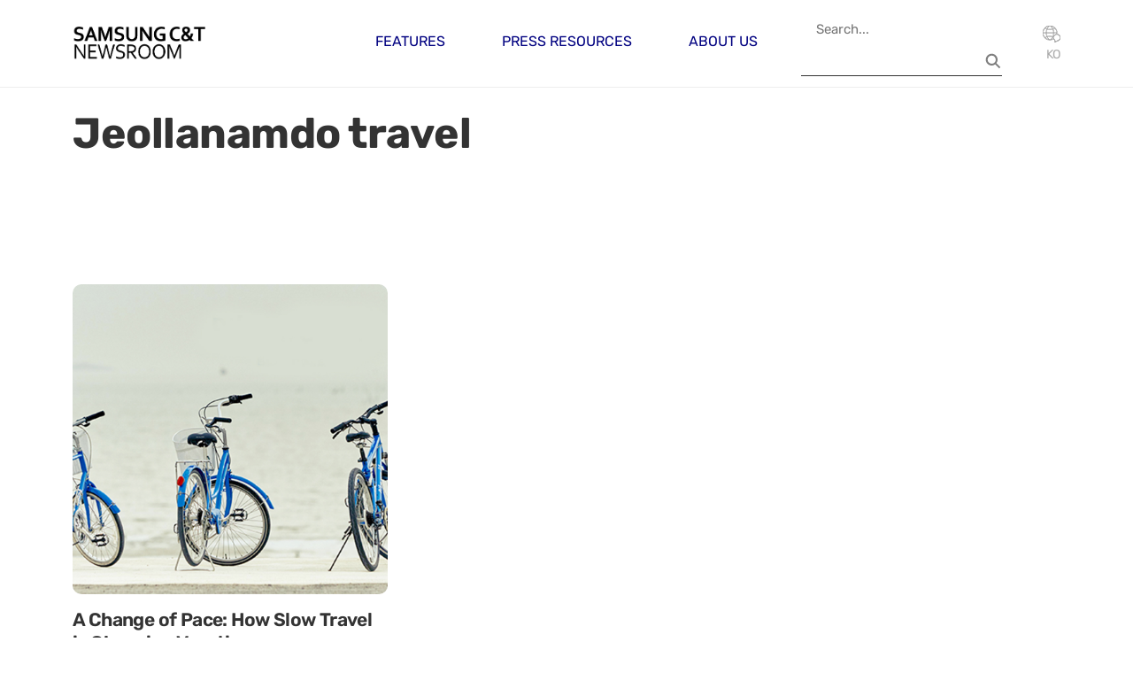

--- FILE ---
content_type: text/html; charset=UTF-8
request_url: https://news.samsungcnt.com/en/tag/jeollanamdo-travel/
body_size: 8406
content:
<!DOCTYPE html>
<html lang="en-US">

    <head>
        <meta charset="UTF-8">
        <meta name="viewport" content="width=device-width, initial-scale=1">
        <link rel="profile" href="http://gmpg.org/xfn/11">
        <link rel="icon" href="https://news.samsungcnt.com/en/wp-content/themes/samsungcnt-newsroom/resources/images/favicon.ico">
        <link rel="stylesheet" href="https://news.samsungcnt.com/en/wp-content/themes/samsungcnt-newsroom/public/index.css?v=1769306971">
        <meta name='robots' content='index, follow, max-image-preview:large, max-snippet:-1, max-video-preview:-1' />
	<style>img:is([sizes="auto" i], [sizes^="auto," i]) { contain-intrinsic-size: 3000px 1500px }</style>
	
	<!-- This site is optimized with the Yoast SEO plugin v25.4 - https://yoast.com/wordpress/plugins/seo/ -->
	<title>Jeollanamdo travel Archives - Samsung C&amp;T Newsroom</title>
	<link rel="canonical" href="https://news.samsungcnt.com/en/tag/jeollanamdo-travel/" />
	<meta property="og:locale" content="en_US" />
	<meta property="og:type" content="article" />
	<meta property="og:title" content="Jeollanamdo travel Archives - Samsung C&amp;T Newsroom" />
	<meta property="og:url" content="https://news.samsungcnt.com/en/tag/jeollanamdo-travel/" />
	<meta property="og:site_name" content="Samsung C&amp;T Newsroom" />
	<meta property="og:image" content="https://news.samsungcnt.com/upload/2.0/wp-content/uploads/sites/3/2025/07/og.png" />
	<meta property="og:image:width" content="600" />
	<meta property="og:image:height" content="315" />
	<meta property="og:image:type" content="image/png" />
	<meta name="twitter:card" content="summary_large_image" />
	<script type="application/ld+json" class="yoast-schema-graph">{"@context":"https://schema.org","@graph":[{"@type":"CollectionPage","@id":"https://news.samsungcnt.com/en/tag/jeollanamdo-travel/","url":"https://news.samsungcnt.com/en/tag/jeollanamdo-travel/","name":"Jeollanamdo travel Archives - Samsung C&amp;T Newsroom","isPartOf":{"@id":"https://news.samsungcnt.com/en/#website"},"primaryImageOfPage":{"@id":"https://news.samsungcnt.com/en/tag/jeollanamdo-travel/#primaryimage"},"image":{"@id":"https://news.samsungcnt.com/en/tag/jeollanamdo-travel/#primaryimage"},"thumbnailUrl":"https://news.samsungcnt.com/upload/2.0/wp-content/uploads/sites/3/2018/07/1200x959thumb294x235대체-8.jpg","breadcrumb":{"@id":"https://news.samsungcnt.com/en/tag/jeollanamdo-travel/#breadcrumb"},"inLanguage":"en-US"},{"@type":"ImageObject","inLanguage":"en-US","@id":"https://news.samsungcnt.com/en/tag/jeollanamdo-travel/#primaryimage","url":"https://news.samsungcnt.com/upload/2.0/wp-content/uploads/sites/3/2018/07/1200x959thumb294x235대체-8.jpg","contentUrl":"https://news.samsungcnt.com/upload/2.0/wp-content/uploads/sites/3/2018/07/1200x959thumb294x235대체-8.jpg","width":1200,"height":959},{"@type":"BreadcrumbList","@id":"https://news.samsungcnt.com/en/tag/jeollanamdo-travel/#breadcrumb","itemListElement":[{"@type":"ListItem","position":1,"name":"Home","item":"https://news.samsungcnt.com/en/"},{"@type":"ListItem","position":2,"name":"Jeollanamdo travel"}]},{"@type":"WebSite","@id":"https://news.samsungcnt.com/en/#website","url":"https://news.samsungcnt.com/en/","name":"Samsung C&amp;T Newsroom","description":"","publisher":{"@id":"https://news.samsungcnt.com/en/#organization"},"potentialAction":[{"@type":"SearchAction","target":{"@type":"EntryPoint","urlTemplate":"https://news.samsungcnt.com/en/?s={search_term_string}"},"query-input":{"@type":"PropertyValueSpecification","valueRequired":true,"valueName":"search_term_string"}}],"inLanguage":"en-US"},{"@type":"Organization","@id":"https://news.samsungcnt.com/en/#organization","name":"Samsung C&amp;T Newsroom","url":"https://news.samsungcnt.com/en/","logo":{"@type":"ImageObject","inLanguage":"en-US","@id":"https://news.samsungcnt.com/en/#/schema/logo/image/","url":"https://news.samsungcnt.com/upload/2.0/wp-content/uploads/sites/3/2022/07/samsuncnt-logo-title_1.png","contentUrl":"https://news.samsungcnt.com/upload/2.0/wp-content/uploads/sites/3/2022/07/samsuncnt-logo-title_1.png","width":377,"height":118,"caption":"Samsung C&amp;T Newsroom"},"image":{"@id":"https://news.samsungcnt.com/en/#/schema/logo/image/"}}]}</script>
	<!-- / Yoast SEO plugin. -->


<link rel="alternate" type="application/rss+xml" title="Samsung C&amp;T Newsroom &raquo; Jeollanamdo travel Tag Feed" href="https://news.samsungcnt.com/en/tag/jeollanamdo-travel/feed/" />
<script type="text/javascript">
/* <![CDATA[ */
window._wpemojiSettings = {"baseUrl":"https:\/\/s.w.org\/images\/core\/emoji\/16.0.1\/72x72\/","ext":".png","svgUrl":"https:\/\/s.w.org\/images\/core\/emoji\/16.0.1\/svg\/","svgExt":".svg","source":{"concatemoji":"https:\/\/news.samsungcnt.com\/en\/wp-includes\/js\/wp-emoji-release.min.js?ver=6.8.2"}};
/*! This file is auto-generated */
!function(s,n){var o,i,e;function c(e){try{var t={supportTests:e,timestamp:(new Date).valueOf()};sessionStorage.setItem(o,JSON.stringify(t))}catch(e){}}function p(e,t,n){e.clearRect(0,0,e.canvas.width,e.canvas.height),e.fillText(t,0,0);var t=new Uint32Array(e.getImageData(0,0,e.canvas.width,e.canvas.height).data),a=(e.clearRect(0,0,e.canvas.width,e.canvas.height),e.fillText(n,0,0),new Uint32Array(e.getImageData(0,0,e.canvas.width,e.canvas.height).data));return t.every(function(e,t){return e===a[t]})}function u(e,t){e.clearRect(0,0,e.canvas.width,e.canvas.height),e.fillText(t,0,0);for(var n=e.getImageData(16,16,1,1),a=0;a<n.data.length;a++)if(0!==n.data[a])return!1;return!0}function f(e,t,n,a){switch(t){case"flag":return n(e,"\ud83c\udff3\ufe0f\u200d\u26a7\ufe0f","\ud83c\udff3\ufe0f\u200b\u26a7\ufe0f")?!1:!n(e,"\ud83c\udde8\ud83c\uddf6","\ud83c\udde8\u200b\ud83c\uddf6")&&!n(e,"\ud83c\udff4\udb40\udc67\udb40\udc62\udb40\udc65\udb40\udc6e\udb40\udc67\udb40\udc7f","\ud83c\udff4\u200b\udb40\udc67\u200b\udb40\udc62\u200b\udb40\udc65\u200b\udb40\udc6e\u200b\udb40\udc67\u200b\udb40\udc7f");case"emoji":return!a(e,"\ud83e\udedf")}return!1}function g(e,t,n,a){var r="undefined"!=typeof WorkerGlobalScope&&self instanceof WorkerGlobalScope?new OffscreenCanvas(300,150):s.createElement("canvas"),o=r.getContext("2d",{willReadFrequently:!0}),i=(o.textBaseline="top",o.font="600 32px Arial",{});return e.forEach(function(e){i[e]=t(o,e,n,a)}),i}function t(e){var t=s.createElement("script");t.src=e,t.defer=!0,s.head.appendChild(t)}"undefined"!=typeof Promise&&(o="wpEmojiSettingsSupports",i=["flag","emoji"],n.supports={everything:!0,everythingExceptFlag:!0},e=new Promise(function(e){s.addEventListener("DOMContentLoaded",e,{once:!0})}),new Promise(function(t){var n=function(){try{var e=JSON.parse(sessionStorage.getItem(o));if("object"==typeof e&&"number"==typeof e.timestamp&&(new Date).valueOf()<e.timestamp+604800&&"object"==typeof e.supportTests)return e.supportTests}catch(e){}return null}();if(!n){if("undefined"!=typeof Worker&&"undefined"!=typeof OffscreenCanvas&&"undefined"!=typeof URL&&URL.createObjectURL&&"undefined"!=typeof Blob)try{var e="postMessage("+g.toString()+"("+[JSON.stringify(i),f.toString(),p.toString(),u.toString()].join(",")+"));",a=new Blob([e],{type:"text/javascript"}),r=new Worker(URL.createObjectURL(a),{name:"wpTestEmojiSupports"});return void(r.onmessage=function(e){c(n=e.data),r.terminate(),t(n)})}catch(e){}c(n=g(i,f,p,u))}t(n)}).then(function(e){for(var t in e)n.supports[t]=e[t],n.supports.everything=n.supports.everything&&n.supports[t],"flag"!==t&&(n.supports.everythingExceptFlag=n.supports.everythingExceptFlag&&n.supports[t]);n.supports.everythingExceptFlag=n.supports.everythingExceptFlag&&!n.supports.flag,n.DOMReady=!1,n.readyCallback=function(){n.DOMReady=!0}}).then(function(){return e}).then(function(){var e;n.supports.everything||(n.readyCallback(),(e=n.source||{}).concatemoji?t(e.concatemoji):e.wpemoji&&e.twemoji&&(t(e.twemoji),t(e.wpemoji)))}))}((window,document),window._wpemojiSettings);
/* ]]> */
</script>
<style id='wp-emoji-styles-inline-css' type='text/css'>

	img.wp-smiley, img.emoji {
		display: inline !important;
		border: none !important;
		box-shadow: none !important;
		height: 1em !important;
		width: 1em !important;
		margin: 0 0.07em !important;
		vertical-align: -0.1em !important;
		background: none !important;
		padding: 0 !important;
	}
</style>
<style id='classic-theme-styles-inline-css' type='text/css'>
/*! This file is auto-generated */
.wp-block-button__link{color:#fff;background-color:#32373c;border-radius:9999px;box-shadow:none;text-decoration:none;padding:calc(.667em + 2px) calc(1.333em + 2px);font-size:1.125em}.wp-block-file__button{background:#32373c;color:#fff;text-decoration:none}
</style>
<style id='cb-carousel-style-inline-css' type='text/css'>
.wp-block-cb-carousel .slick-slide{overflow:hidden;padding-left:7.5px;padding-right:7.5px}.wp-block-cb-carousel .slick-dots li button:not(:hover):not(:active),.wp-block-cb-carousel .slick-next:not(:hover):not(:active),.wp-block-cb-carousel .slick-prev:not(:hover):not(:active){background-color:transparent}.wp-block-cb-carousel .slick-next:before,.wp-block-cb-carousel .slick-prev:before{color:#000}.wp-block-cb-carousel.alignfull .slick-next,.wp-block-cb-carousel.alignfull .slick-prev{z-index:1}.wp-block-cb-carousel.alignfull .slick-prev{left:25px}.wp-block-cb-carousel.alignfull .slick-next{right:25px}.wp-block-cb-carousel .wp-block-cover,.wp-block-cb-carousel .wp-block-image{margin-bottom:0}.wp-block-cb-carousel .wp-block-cover.aligncenter,.wp-block-cb-carousel .wp-block-image.aligncenter{margin-left:auto!important;margin-right:auto!important}.is-layout-flex .wp-block-cb-carousel{width:100%}

</style>
<style id='cb-carousel-v2-style-inline-css' type='text/css'>
.wp-block-cb-carousel-v2{position:relative}.wp-block-cb-carousel-v2[data-cb-pagination=true] .swiper-horizontal{margin-bottom:calc(var(--wp--custom--carousel-block--pagination-bullet-size, 8px)*4)}.wp-block-cb-carousel-v2 .cb-button-next,.wp-block-cb-carousel-v2 .cb-button-prev{color:var(--wp--custom--carousel-block--navigation-color,#000);height:var(--wp--custom--carousel-block--navigation-size,22px);margin-top:calc(0px - var(--wp--custom--carousel-block--navigation-size, 22px)/2);width:calc(var(--wp--custom--carousel-block--navigation-size, 22px)/44*27)}.wp-block-cb-carousel-v2 .cb-button-next:after,.wp-block-cb-carousel-v2 .cb-button-prev:after{font-size:var(--wp--custom--carousel-block--navigation-size,22px)}.wp-block-cb-carousel-v2 .cb-button-prev,.wp-block-cb-carousel-v2.cb-rtl .cb-button-next{left:calc(var(--wp--custom--carousel-block--navigation-size, 22px)*-1/44*27 - var(--wp--custom--carousel-block--navigation-sides-offset, 10px));right:auto}.wp-block-cb-carousel-v2 .cb-button-next,.wp-block-cb-carousel-v2.cb-rtl .cb-button-prev{left:auto;right:calc(var(--wp--custom--carousel-block--navigation-size, 22px)*-1/44*27 - var(--wp--custom--carousel-block--navigation-sides-offset, 10px))}.wp-block-cb-carousel-v2.cb-rtl .cb-button-next,.wp-block-cb-carousel-v2.cb-rtl .cb-button-prev{transform:scaleX(-1)}.wp-block-cb-carousel-v2 .cb-pagination.swiper-pagination-horizontal{bottom:calc(var(--wp--custom--carousel-block--pagination-bullet-size, 8px)*-2.5);display:flex;justify-content:center;top:var(--wp--custom--carousel-block--pagination-top,auto)}.wp-block-cb-carousel-v2 .cb-pagination .cb-pagination-bullet{background:var(--wp--custom--carousel-block--pagination-bullet-color,#999);height:var(--wp--custom--carousel-block--pagination-bullet-size,8px);opacity:var(--wp--custom--carousel-block--pagination-bullet-opacity,.5);width:var(--wp--custom--carousel-block--pagination-bullet-size,8px)}.wp-block-cb-carousel-v2 .cb-pagination .cb-pagination-bullet.swiper-pagination-bullet-active{background:var(--wp--custom--carousel-block--pagination-bullet-active-color,#000);opacity:var(--wp--custom--carousel-block--pagination-bullet-active-opacity,1)}.wp-block-cb-carousel-v2.alignfull .cb-button-next,.wp-block-cb-carousel-v2.alignfull .cb-button-prev{color:var(--wp--custom--carousel-block--navigation-alignfull-color,#000)}.wp-block-cb-carousel-v2.alignfull .cb-button-prev,.wp-block-cb-carousel-v2.alignfull.cb-rtl .cb-button-next{left:var(--wp--custom--carousel-block--navigation-sides-offset,10px);right:auto}.wp-block-cb-carousel-v2.alignfull .cb-button-next,.wp-block-cb-carousel-v2.alignfull.cb-rtl .cb-button-prev{left:auto;right:var(--wp--custom--carousel-block--navigation-sides-offset,10px)}.wp-block-cb-carousel-v2 .wp-block-image{margin-bottom:var(--wp--custom--carousel-block--image-margin-bottom,0);margin-top:var(--wp--custom--carousel-block--image-margin-top,0)}.wp-block-cb-carousel-v2 .wp-block-cover{margin-bottom:var(--wp--custom--carousel-block--cover-margin-bottom,0);margin-top:var(--wp--custom--carousel-block--cover-margin-top,0)}.wp-block-cb-carousel-v2 .wp-block-cover.aligncenter,.wp-block-cb-carousel-v2 .wp-block-image.aligncenter{margin-left:auto!important;margin-right:auto!important}

</style>
<style id='global-styles-inline-css' type='text/css'>
:root{--wp--preset--aspect-ratio--square: 1;--wp--preset--aspect-ratio--4-3: 4/3;--wp--preset--aspect-ratio--3-4: 3/4;--wp--preset--aspect-ratio--3-2: 3/2;--wp--preset--aspect-ratio--2-3: 2/3;--wp--preset--aspect-ratio--16-9: 16/9;--wp--preset--aspect-ratio--9-16: 9/16;--wp--preset--color--black: #000000;--wp--preset--color--cyan-bluish-gray: #abb8c3;--wp--preset--color--white: #ffffff;--wp--preset--color--pale-pink: #f78da7;--wp--preset--color--vivid-red: #cf2e2e;--wp--preset--color--luminous-vivid-orange: #ff6900;--wp--preset--color--luminous-vivid-amber: #fcb900;--wp--preset--color--light-green-cyan: #7bdcb5;--wp--preset--color--vivid-green-cyan: #00d084;--wp--preset--color--pale-cyan-blue: #8ed1fc;--wp--preset--color--vivid-cyan-blue: #0693e3;--wp--preset--color--vivid-purple: #9b51e0;--wp--preset--gradient--vivid-cyan-blue-to-vivid-purple: linear-gradient(135deg,rgba(6,147,227,1) 0%,rgb(155,81,224) 100%);--wp--preset--gradient--light-green-cyan-to-vivid-green-cyan: linear-gradient(135deg,rgb(122,220,180) 0%,rgb(0,208,130) 100%);--wp--preset--gradient--luminous-vivid-amber-to-luminous-vivid-orange: linear-gradient(135deg,rgba(252,185,0,1) 0%,rgba(255,105,0,1) 100%);--wp--preset--gradient--luminous-vivid-orange-to-vivid-red: linear-gradient(135deg,rgba(255,105,0,1) 0%,rgb(207,46,46) 100%);--wp--preset--gradient--very-light-gray-to-cyan-bluish-gray: linear-gradient(135deg,rgb(238,238,238) 0%,rgb(169,184,195) 100%);--wp--preset--gradient--cool-to-warm-spectrum: linear-gradient(135deg,rgb(74,234,220) 0%,rgb(151,120,209) 20%,rgb(207,42,186) 40%,rgb(238,44,130) 60%,rgb(251,105,98) 80%,rgb(254,248,76) 100%);--wp--preset--gradient--blush-light-purple: linear-gradient(135deg,rgb(255,206,236) 0%,rgb(152,150,240) 100%);--wp--preset--gradient--blush-bordeaux: linear-gradient(135deg,rgb(254,205,165) 0%,rgb(254,45,45) 50%,rgb(107,0,62) 100%);--wp--preset--gradient--luminous-dusk: linear-gradient(135deg,rgb(255,203,112) 0%,rgb(199,81,192) 50%,rgb(65,88,208) 100%);--wp--preset--gradient--pale-ocean: linear-gradient(135deg,rgb(255,245,203) 0%,rgb(182,227,212) 50%,rgb(51,167,181) 100%);--wp--preset--gradient--electric-grass: linear-gradient(135deg,rgb(202,248,128) 0%,rgb(113,206,126) 100%);--wp--preset--gradient--midnight: linear-gradient(135deg,rgb(2,3,129) 0%,rgb(40,116,252) 100%);--wp--preset--font-size--small: 13px;--wp--preset--font-size--medium: 20px;--wp--preset--font-size--large: 36px;--wp--preset--font-size--x-large: 42px;--wp--preset--spacing--20: 0.44rem;--wp--preset--spacing--30: 0.67rem;--wp--preset--spacing--40: 1rem;--wp--preset--spacing--50: 1.5rem;--wp--preset--spacing--60: 2.25rem;--wp--preset--spacing--70: 3.38rem;--wp--preset--spacing--80: 5.06rem;--wp--preset--shadow--natural: 6px 6px 9px rgba(0, 0, 0, 0.2);--wp--preset--shadow--deep: 12px 12px 50px rgba(0, 0, 0, 0.4);--wp--preset--shadow--sharp: 6px 6px 0px rgba(0, 0, 0, 0.2);--wp--preset--shadow--outlined: 6px 6px 0px -3px rgba(255, 255, 255, 1), 6px 6px rgba(0, 0, 0, 1);--wp--preset--shadow--crisp: 6px 6px 0px rgba(0, 0, 0, 1);}:where(.is-layout-flex){gap: 0.5em;}:where(.is-layout-grid){gap: 0.5em;}body .is-layout-flex{display: flex;}.is-layout-flex{flex-wrap: wrap;align-items: center;}.is-layout-flex > :is(*, div){margin: 0;}body .is-layout-grid{display: grid;}.is-layout-grid > :is(*, div){margin: 0;}:where(.wp-block-columns.is-layout-flex){gap: 2em;}:where(.wp-block-columns.is-layout-grid){gap: 2em;}:where(.wp-block-post-template.is-layout-flex){gap: 1.25em;}:where(.wp-block-post-template.is-layout-grid){gap: 1.25em;}.has-black-color{color: var(--wp--preset--color--black) !important;}.has-cyan-bluish-gray-color{color: var(--wp--preset--color--cyan-bluish-gray) !important;}.has-white-color{color: var(--wp--preset--color--white) !important;}.has-pale-pink-color{color: var(--wp--preset--color--pale-pink) !important;}.has-vivid-red-color{color: var(--wp--preset--color--vivid-red) !important;}.has-luminous-vivid-orange-color{color: var(--wp--preset--color--luminous-vivid-orange) !important;}.has-luminous-vivid-amber-color{color: var(--wp--preset--color--luminous-vivid-amber) !important;}.has-light-green-cyan-color{color: var(--wp--preset--color--light-green-cyan) !important;}.has-vivid-green-cyan-color{color: var(--wp--preset--color--vivid-green-cyan) !important;}.has-pale-cyan-blue-color{color: var(--wp--preset--color--pale-cyan-blue) !important;}.has-vivid-cyan-blue-color{color: var(--wp--preset--color--vivid-cyan-blue) !important;}.has-vivid-purple-color{color: var(--wp--preset--color--vivid-purple) !important;}.has-black-background-color{background-color: var(--wp--preset--color--black) !important;}.has-cyan-bluish-gray-background-color{background-color: var(--wp--preset--color--cyan-bluish-gray) !important;}.has-white-background-color{background-color: var(--wp--preset--color--white) !important;}.has-pale-pink-background-color{background-color: var(--wp--preset--color--pale-pink) !important;}.has-vivid-red-background-color{background-color: var(--wp--preset--color--vivid-red) !important;}.has-luminous-vivid-orange-background-color{background-color: var(--wp--preset--color--luminous-vivid-orange) !important;}.has-luminous-vivid-amber-background-color{background-color: var(--wp--preset--color--luminous-vivid-amber) !important;}.has-light-green-cyan-background-color{background-color: var(--wp--preset--color--light-green-cyan) !important;}.has-vivid-green-cyan-background-color{background-color: var(--wp--preset--color--vivid-green-cyan) !important;}.has-pale-cyan-blue-background-color{background-color: var(--wp--preset--color--pale-cyan-blue) !important;}.has-vivid-cyan-blue-background-color{background-color: var(--wp--preset--color--vivid-cyan-blue) !important;}.has-vivid-purple-background-color{background-color: var(--wp--preset--color--vivid-purple) !important;}.has-black-border-color{border-color: var(--wp--preset--color--black) !important;}.has-cyan-bluish-gray-border-color{border-color: var(--wp--preset--color--cyan-bluish-gray) !important;}.has-white-border-color{border-color: var(--wp--preset--color--white) !important;}.has-pale-pink-border-color{border-color: var(--wp--preset--color--pale-pink) !important;}.has-vivid-red-border-color{border-color: var(--wp--preset--color--vivid-red) !important;}.has-luminous-vivid-orange-border-color{border-color: var(--wp--preset--color--luminous-vivid-orange) !important;}.has-luminous-vivid-amber-border-color{border-color: var(--wp--preset--color--luminous-vivid-amber) !important;}.has-light-green-cyan-border-color{border-color: var(--wp--preset--color--light-green-cyan) !important;}.has-vivid-green-cyan-border-color{border-color: var(--wp--preset--color--vivid-green-cyan) !important;}.has-pale-cyan-blue-border-color{border-color: var(--wp--preset--color--pale-cyan-blue) !important;}.has-vivid-cyan-blue-border-color{border-color: var(--wp--preset--color--vivid-cyan-blue) !important;}.has-vivid-purple-border-color{border-color: var(--wp--preset--color--vivid-purple) !important;}.has-vivid-cyan-blue-to-vivid-purple-gradient-background{background: var(--wp--preset--gradient--vivid-cyan-blue-to-vivid-purple) !important;}.has-light-green-cyan-to-vivid-green-cyan-gradient-background{background: var(--wp--preset--gradient--light-green-cyan-to-vivid-green-cyan) !important;}.has-luminous-vivid-amber-to-luminous-vivid-orange-gradient-background{background: var(--wp--preset--gradient--luminous-vivid-amber-to-luminous-vivid-orange) !important;}.has-luminous-vivid-orange-to-vivid-red-gradient-background{background: var(--wp--preset--gradient--luminous-vivid-orange-to-vivid-red) !important;}.has-very-light-gray-to-cyan-bluish-gray-gradient-background{background: var(--wp--preset--gradient--very-light-gray-to-cyan-bluish-gray) !important;}.has-cool-to-warm-spectrum-gradient-background{background: var(--wp--preset--gradient--cool-to-warm-spectrum) !important;}.has-blush-light-purple-gradient-background{background: var(--wp--preset--gradient--blush-light-purple) !important;}.has-blush-bordeaux-gradient-background{background: var(--wp--preset--gradient--blush-bordeaux) !important;}.has-luminous-dusk-gradient-background{background: var(--wp--preset--gradient--luminous-dusk) !important;}.has-pale-ocean-gradient-background{background: var(--wp--preset--gradient--pale-ocean) !important;}.has-electric-grass-gradient-background{background: var(--wp--preset--gradient--electric-grass) !important;}.has-midnight-gradient-background{background: var(--wp--preset--gradient--midnight) !important;}.has-small-font-size{font-size: var(--wp--preset--font-size--small) !important;}.has-medium-font-size{font-size: var(--wp--preset--font-size--medium) !important;}.has-large-font-size{font-size: var(--wp--preset--font-size--large) !important;}.has-x-large-font-size{font-size: var(--wp--preset--font-size--x-large) !important;}
:where(.wp-block-post-template.is-layout-flex){gap: 1.25em;}:where(.wp-block-post-template.is-layout-grid){gap: 1.25em;}
:where(.wp-block-columns.is-layout-flex){gap: 2em;}:where(.wp-block-columns.is-layout-grid){gap: 2em;}
:root :where(.wp-block-pullquote){font-size: 1.5em;line-height: 1.6;}
</style>
<link rel="https://api.w.org/" href="https://news.samsungcnt.com/en/wp-json/" /><link rel="alternate" title="JSON" type="application/json" href="https://news.samsungcnt.com/en/wp-json/wp/v2/tags/1577" /><link rel="EditURI" type="application/rsd+xml" title="RSD" href="https://news.samsungcnt.com/en/xmlrpc.php?rsd" />
<meta name="generator" content="WordPress 6.8.2" />
<meta name="generator" content="Elementor 3.23.4; features: e_optimized_css_loading, additional_custom_breakpoints, e_lazyload; settings: css_print_method-external, google_font-disabled, font_display-auto">
			<style>
				.e-con.e-parent:nth-of-type(n+4):not(.e-lazyloaded):not(.e-no-lazyload),
				.e-con.e-parent:nth-of-type(n+4):not(.e-lazyloaded):not(.e-no-lazyload) * {
					background-image: none !important;
				}
				@media screen and (max-height: 1024px) {
					.e-con.e-parent:nth-of-type(n+3):not(.e-lazyloaded):not(.e-no-lazyload),
					.e-con.e-parent:nth-of-type(n+3):not(.e-lazyloaded):not(.e-no-lazyload) * {
						background-image: none !important;
					}
				}
				@media screen and (max-height: 640px) {
					.e-con.e-parent:nth-of-type(n+2):not(.e-lazyloaded):not(.e-no-lazyload),
					.e-con.e-parent:nth-of-type(n+2):not(.e-lazyloaded):not(.e-no-lazyload) * {
						background-image: none !important;
					}
				}
			</style>
			        <script src="https://news.samsungcnt.com/en/wp-content/themes/samsungcnt-newsroom/resources/vendors/jquery/jquery-3.7.1.min.js"></script>

                <script async src="https://www.googletagmanager.com/gtag/js?id=G-Q8184HPXZV"></script>
        <script>
        window.dataLayer = window.dataLayer || [];

        function gtag() {
            dataLayer.push(arguments);
        }
        gtag('js', new Date());

        gtag('config', 'G-Q8184HPXZV');
        </script>
                <meta name='robots' content='index, follow, max-image-preview:large, max-snippet:-1, max-video-preview:-1' />
	<style>img:is([sizes="auto" i], [sizes^="auto," i]) { contain-intrinsic-size: 3000px 1500px }</style>
	
	<!-- This site is optimized with the Yoast SEO plugin v25.4 - https://yoast.com/wordpress/plugins/seo/ -->
	<title>Jeollanamdo travel Archives - Samsung C&amp;T Newsroom</title>
	<link rel="canonical" href="https://news.samsungcnt.com/en/tag/jeollanamdo-travel/" />
	<meta property="og:locale" content="en_US" />
	<meta property="og:type" content="article" />
	<meta property="og:title" content="Jeollanamdo travel Archives - Samsung C&amp;T Newsroom" />
	<meta property="og:url" content="https://news.samsungcnt.com/en/tag/jeollanamdo-travel/" />
	<meta property="og:site_name" content="Samsung C&amp;T Newsroom" />
	<meta property="og:image" content="https://news.samsungcnt.com/upload/2.0/wp-content/uploads/sites/3/2025/07/og.png" />
	<meta property="og:image:width" content="600" />
	<meta property="og:image:height" content="315" />
	<meta property="og:image:type" content="image/png" />
	<meta name="twitter:card" content="summary_large_image" />
	<script type="application/ld+json" class="yoast-schema-graph">{"@context":"https://schema.org","@graph":[{"@type":"CollectionPage","@id":"https://news.samsungcnt.com/en/tag/jeollanamdo-travel/","url":"https://news.samsungcnt.com/en/tag/jeollanamdo-travel/","name":"Jeollanamdo travel Archives - Samsung C&amp;T Newsroom","isPartOf":{"@id":"https://news.samsungcnt.com/en/#website"},"primaryImageOfPage":{"@id":"https://news.samsungcnt.com/en/tag/jeollanamdo-travel/#primaryimage"},"image":{"@id":"https://news.samsungcnt.com/en/tag/jeollanamdo-travel/#primaryimage"},"thumbnailUrl":"https://news.samsungcnt.com/upload/2.0/wp-content/uploads/sites/3/2018/07/1200x959thumb294x235대체-8.jpg","breadcrumb":{"@id":"https://news.samsungcnt.com/en/tag/jeollanamdo-travel/#breadcrumb"},"inLanguage":"en-US"},{"@type":"ImageObject","inLanguage":"en-US","@id":"https://news.samsungcnt.com/en/tag/jeollanamdo-travel/#primaryimage","url":"https://news.samsungcnt.com/upload/2.0/wp-content/uploads/sites/3/2018/07/1200x959thumb294x235대체-8.jpg","contentUrl":"https://news.samsungcnt.com/upload/2.0/wp-content/uploads/sites/3/2018/07/1200x959thumb294x235대체-8.jpg","width":1200,"height":959},{"@type":"BreadcrumbList","@id":"https://news.samsungcnt.com/en/tag/jeollanamdo-travel/#breadcrumb","itemListElement":[{"@type":"ListItem","position":1,"name":"Home","item":"https://news.samsungcnt.com/en/"},{"@type":"ListItem","position":2,"name":"Jeollanamdo travel"}]},{"@type":"WebSite","@id":"https://news.samsungcnt.com/en/#website","url":"https://news.samsungcnt.com/en/","name":"Samsung C&amp;T Newsroom","description":"","publisher":{"@id":"https://news.samsungcnt.com/en/#organization"},"potentialAction":[{"@type":"SearchAction","target":{"@type":"EntryPoint","urlTemplate":"https://news.samsungcnt.com/en/?s={search_term_string}"},"query-input":{"@type":"PropertyValueSpecification","valueRequired":true,"valueName":"search_term_string"}}],"inLanguage":"en-US"},{"@type":"Organization","@id":"https://news.samsungcnt.com/en/#organization","name":"Samsung C&amp;T Newsroom","url":"https://news.samsungcnt.com/en/","logo":{"@type":"ImageObject","inLanguage":"en-US","@id":"https://news.samsungcnt.com/en/#/schema/logo/image/","url":"https://news.samsungcnt.com/upload/2.0/wp-content/uploads/sites/3/2022/07/samsuncnt-logo-title_1.png","contentUrl":"https://news.samsungcnt.com/upload/2.0/wp-content/uploads/sites/3/2022/07/samsuncnt-logo-title_1.png","width":377,"height":118,"caption":"Samsung C&amp;T Newsroom"},"image":{"@id":"https://news.samsungcnt.com/en/#/schema/logo/image/"}}]}</script>
	<!-- / Yoast SEO plugin. -->


<link rel="alternate" type="application/rss+xml" title="Samsung C&amp;T Newsroom &raquo; Jeollanamdo travel Tag Feed" href="https://news.samsungcnt.com/en/tag/jeollanamdo-travel/feed/" />
<link rel="https://api.w.org/" href="https://news.samsungcnt.com/en/wp-json/" /><link rel="alternate" title="JSON" type="application/json" href="https://news.samsungcnt.com/en/wp-json/wp/v2/tags/1577" /><link rel="EditURI" type="application/rsd+xml" title="RSD" href="https://news.samsungcnt.com/en/xmlrpc.php?rsd" />
<meta name="generator" content="WordPress 6.8.2" />
<meta name="generator" content="Elementor 3.23.4; features: e_optimized_css_loading, additional_custom_breakpoints, e_lazyload; settings: css_print_method-external, google_font-disabled, font_display-auto">
			<style>
				.e-con.e-parent:nth-of-type(n+4):not(.e-lazyloaded):not(.e-no-lazyload),
				.e-con.e-parent:nth-of-type(n+4):not(.e-lazyloaded):not(.e-no-lazyload) * {
					background-image: none !important;
				}
				@media screen and (max-height: 1024px) {
					.e-con.e-parent:nth-of-type(n+3):not(.e-lazyloaded):not(.e-no-lazyload),
					.e-con.e-parent:nth-of-type(n+3):not(.e-lazyloaded):not(.e-no-lazyload) * {
						background-image: none !important;
					}
				}
				@media screen and (max-height: 640px) {
					.e-con.e-parent:nth-of-type(n+2):not(.e-lazyloaded):not(.e-no-lazyload),
					.e-con.e-parent:nth-of-type(n+2):not(.e-lazyloaded):not(.e-no-lazyload) * {
						background-image: none !important;
					}
				}
			</style>
			

    </head>

    <body class="archive tag tag-jeollanamdo-travel tag-1577 wp-custom-logo wp-embed-responsive wp-theme-samsungcnt-newsroom elementor-default elementor-kit-74">
        <header class="site-header text-dark" id="header">
            <div class="header-main header-contents">
                <div class="container">
                    <div class="header-left-items header-items">
                        <div class="site-branding">
                            <a href="https://news.samsungcnt.com/en" class="logo">
                                <img src="https://news.samsungcnt.com/en/wp-content/themes/samsungcnt-newsroom/resources/images/logo-dark.png" class="logo-dark">
                                <img src="https://news.samsungcnt.com/en/wp-content/themes/samsungcnt-newsroom/resources/images/logo-light.svg" class="logo-light">
                            </a>
                        </div>

                    </div>
                    <div class="header-center-items">
                        <nav id="primary-menu" class="main-navigation">
                            <ul id="menu-top-menu" class="menu nav-menu "><li id="menu-item-51938" class="menu-item menu-item-type-taxonomy menu-item-object-category menu-item-has-children menu-item-51938"><a href="https://news.samsungcnt.com/en/./features/" class="primary-menu-link">Features</a>
<ul class="sub-menu">
	<li id="menu-item-51940" class="menu-item menu-item-type-taxonomy menu-item-object-category menu-item-51940"><a href="https://news.samsungcnt.com/en/./features/engineering-construction/" class="primary-menu-link">Engineering &amp; Construction</a></li>
	<li id="menu-item-51943" class="menu-item menu-item-type-taxonomy menu-item-object-category menu-item-51943"><a href="https://news.samsungcnt.com/en/./features/trading-investment/" class="primary-menu-link">Trading &amp; Investment</a></li>
	<li id="menu-item-51941" class="menu-item menu-item-type-taxonomy menu-item-object-category menu-item-51941"><a href="https://news.samsungcnt.com/en/./features/fashion/" class="primary-menu-link">Fashion</a></li>
	<li id="menu-item-51942" class="menu-item menu-item-type-taxonomy menu-item-object-category menu-item-51942"><a href="https://news.samsungcnt.com/en/./features/resort/" class="primary-menu-link">Resort</a></li>
	<li id="menu-item-51939" class="menu-item menu-item-type-taxonomy menu-item-object-category menu-item-51939"><a href="https://news.samsungcnt.com/en/./features/corporate-sustainability/" class="primary-menu-link">Corporate &amp; Sustainability</a></li>
</ul>
</li>
<li id="menu-item-27859" class="menu-item menu-item-type-post_type menu-item-object-page menu-item-has-children menu-item-27859"><a href="https://news.samsungcnt.com/en/press-resources/" class="primary-menu-link">Press Resources</a>
<ul class="sub-menu">
	<li id="menu-item-27863" class="menu-item menu-item-type-post_type menu-item-object-page menu-item-27863"><a href="https://news.samsungcnt.com/en/press-resources/photos/" class="primary-menu-link">Photos</a></li>
	<li id="menu-item-27862" class="menu-item menu-item-type-post_type menu-item-object-page menu-item-27862"><a href="https://news.samsungcnt.com/en/press-resources/videos/" class="primary-menu-link">Videos</a></li>
	<li id="menu-item-27861" class="menu-item menu-item-type-post_type menu-item-object-page menu-item-27861"><a href="https://news.samsungcnt.com/en/press-resources/infographics/" class="primary-menu-link">Infographics</a></li>
</ul>
</li>
<li id="menu-item-27800" class="menu-item menu-item-type-post_type menu-item-object-page menu-item-27800"><a href="https://news.samsungcnt.com/en/about-us/" class="primary-menu-link">About Us</a></li>
</ul>                        </nav>

                    </div>
                    <div class="header-right-items header-items">


                        <div class="search-form">
                            <form method="get" action="https://news.samsungcnt.com/en/">
                                <input type="text" name="s" placeholder="Search..." value="">
                                <button type="submit">
                                    <img src="https://news.samsungcnt.com/en/wp-content/themes/samsungcnt-newsroom/resources/images/icon/ic-search.svg">
                                </button>
                            </form>

                        </div>


                        <div class="btn-lang">
                                                        <a href="https://news.samsungcnt.com/ko">
                                <img src="https://news.samsungcnt.com/en/wp-content/themes/samsungcnt-newsroom/resources/images/icon/ic-lang.png">
                                KO</a>
                            
                        </div>


                    </div>
                </div>
            </div>
            <div class="header-mobile">
                <div class="container-fluid">

                    <div class="site-branding">
                        <a href="https://news.samsungcnt.com/en" class="logo">
                            <img src="https://news.samsungcnt.com/en/wp-content/themes/samsungcnt-newsroom/resources/images/logo-dark.png" class="logo-dark">
                            <img src="https://news.samsungcnt.com/en/wp-content/themes/samsungcnt-newsroom/resources/images/logo-light.svg" class="logo-light">
                        </a>
                    </div>
                    <div class="mobile-header-icons">
                    </div>
                    <div class="mobile-menu-hamburger">
                        <button class="mobile-menu-toggle hamburger-menu" data-toggle="off-canvas" data-target="mobile-menu">
                            <span class="hamburger-box">
                                <span class="hamburger-inner">
                                </span>
                            </span>
                        </button>
                    </div>
                </div>
            </div>
        </header>
        <div id="mobile-menu" class="mobile-menu-panel offscreen-panel ">
    <div class="backdrop"></div>
    <div class="panel">
        <div class="header-mobile custom logo-center">
            <div class="container-fluid">

                <div class="site-branding">
                    <a href="https://news.samsungcnt.com/en" class="logo">
                        <!-- <img src="https://news.samsungcnt.com/en/wp-content/themes/samsungcnt-newsroom/resources/images/logo-dark.png" class="logo-dark">  -->
                    </a>
                </div>

                <div class="mobile-header-icons">
                </div>
                <div class="mobile-menu-hamburger">
                    <button class="mobile-menu-toggle hamburger-menu" data-toggle="off-canvas" data-target="mobile-menu">
                        <span class="hamburger-box">
                            <span class="hamburger-inner"></span>
                        </span>
                    </button>
                </div>
            </div>
        </div>
        <div class="search-form">
            <form method="get" action="https://news.samsungcnt.com/en/">
                <input type="text" name="s" placeholder="Search..." value="">
                <button type="submit">
                    <img src="https://news.samsungcnt.com/en/wp-content/themes/samsungcnt-newsroom/resources/images/icon/ic-search.svg">
                </button>
            </form>

        </div>

        <nav class="mobile-menu__nav"><ul id="menu-top-menu-1" class="menu"><li class="menu-item menu-item-type-taxonomy menu-item-object-category menu-item-has-children menu-item-51938"><a href="https://news.samsungcnt.com/en/./features/" class="primary-menu-link">Features</a>
<ul class="sub-menu">
	<li class="menu-item menu-item-type-taxonomy menu-item-object-category menu-item-51940"><a href="https://news.samsungcnt.com/en/./features/engineering-construction/" class="primary-menu-link">Engineering &amp; Construction</a></li>
	<li class="menu-item menu-item-type-taxonomy menu-item-object-category menu-item-51943"><a href="https://news.samsungcnt.com/en/./features/trading-investment/" class="primary-menu-link">Trading &amp; Investment</a></li>
	<li class="menu-item menu-item-type-taxonomy menu-item-object-category menu-item-51941"><a href="https://news.samsungcnt.com/en/./features/fashion/" class="primary-menu-link">Fashion</a></li>
	<li class="menu-item menu-item-type-taxonomy menu-item-object-category menu-item-51942"><a href="https://news.samsungcnt.com/en/./features/resort/" class="primary-menu-link">Resort</a></li>
	<li class="menu-item menu-item-type-taxonomy menu-item-object-category menu-item-51939"><a href="https://news.samsungcnt.com/en/./features/corporate-sustainability/" class="primary-menu-link">Corporate &amp; Sustainability</a></li>
</ul>
</li>
<li class="menu-item menu-item-type-post_type menu-item-object-page menu-item-has-children menu-item-27859"><a href="https://news.samsungcnt.com/en/press-resources/" class="primary-menu-link">Press Resources</a>
<ul class="sub-menu">
	<li class="menu-item menu-item-type-post_type menu-item-object-page menu-item-27863"><a href="https://news.samsungcnt.com/en/press-resources/photos/" class="primary-menu-link">Photos</a></li>
	<li class="menu-item menu-item-type-post_type menu-item-object-page menu-item-27862"><a href="https://news.samsungcnt.com/en/press-resources/videos/" class="primary-menu-link">Videos</a></li>
	<li class="menu-item menu-item-type-post_type menu-item-object-page menu-item-27861"><a href="https://news.samsungcnt.com/en/press-resources/infographics/" class="primary-menu-link">Infographics</a></li>
</ul>
</li>
<li class="menu-item menu-item-type-post_type menu-item-object-page menu-item-27800"><a href="https://news.samsungcnt.com/en/about-us/" class="primary-menu-link">About Us</a></li>
</ul></nav>        <!-- <hr class="mobile-menu__divider divider"> -->

        <div class="btn-lang">
                        <!-- 영어 사이트일 때 -->
            <a href="https://news.samsungcnt.com/ko">
                <img src="https://news.samsungcnt.com/en/wp-content/themes/samsungcnt-newsroom/resources/images/icon/ic-lang.png">
                KO</a>
            
        </div>


    </div>
</div>


<div class="page-header" style="background-image:url('');">
    <div class="container">
        <div class="row">
            <div class="col-lg-12">
                <h1>
                                        Jeollanamdo travel                                    </h1>
                <h4>
                                    </h4>
            </div>
        </div>
    </div>
</div>



<main>
    <section>
        <div class="container">
            <div class="row">
                                                <div class="col-lg-4">
                    <div class="loop">
    <a class="image" href="https://news.samsungcnt.com/en/features/fashion/2018-07-change-pace-slow-travel-changing-vacations/" target="">
                <img fetchpriority="high" fetchpriority="high" width="1200" height="959" src="https://news.samsungcnt.com/upload/2.0/wp-content/uploads/sites/3/2018/07/1200x959thumb294x235대체-8.jpg" class="attachment-post-thumbnail size-post-thumbnail wp-post-image" alt="" decoding="async" srcset="https://news.samsungcnt.com/upload/2.0/wp-content/uploads/sites/3/2018/07/1200x959thumb294x235대체-8.jpg 1200w, https://news.samsungcnt.com/upload/2.0/wp-content/uploads/sites/3/2018/07/1200x959thumb294x235대체-8-1024x818.jpg 1024w, https://news.samsungcnt.com/upload/2.0/wp-content/uploads/sites/3/2018/07/1200x959thumb294x235대체-8-300x240.jpg 300w" sizes="(max-width: 1200px) 100vw, 1200px" />            </a>

    <div class="desc">
        <h3 class="title">
            <a href="https://news.samsungcnt.com/en/features/fashion/2018-07-change-pace-slow-travel-changing-vacations/">A Change of Pace: How Slow Travel is Changing Vacations</a>

        </h3>
        <p class="date">
            July 30, 2018        </p>
    </div>
</div>
                </div>

                                            </div>
                    </div>
    </section>
</main>


<footer>
    <div class="container">


        <div class="row">
            <div class="col-lg-12">
                <div class="footer-menu">


                    
                    <ul id="menu-bottom-menu" class="menu nav-menu "><li id="menu-item-29542" class="menu-item menu-item-type-post_type menu-item-object-page menu-item-29542"><a href="https://news.samsungcnt.com/en/terms-of-use/" class="primary-menu-link">Terms of Use</a></li>
<li id="menu-item-29426" class="menu-item menu-item-type-custom menu-item-object-custom menu-item-29426"><a target="_blank" href="https://www.samsungcnt.com/eng/privacy-policy.do" class="primary-menu-link">Privacy Policy</a></li>
<li id="menu-item-29638" class="menu-item menu-item-type-post_type menu-item-object-page menu-item-29638"><a href="https://news.samsungcnt.com/en/contact-us/" class="primary-menu-link">Contact Us</a></li>
</ul>
                    

                    <ul class="footer-social">

                        <li>
                            <a href="https://www.facebook.com/SamsungCnTCorp" target="_blank">
                                <svg xmlns="http://www.w3.org/2000/svg" viewBox="0 0 448 512">
                                    <path d="M400 32H48A48 48 0 0 0 0 80v352a48 48 0 0 0 48 48h137.25V327.69h-63V256h63v-54.64c0-62.15 37-96.48 93.67-96.48 27.14 0 55.52 4.84 55.52 4.84v61h-31.27c-30.81 0-40.42 19.12-40.42 38.73V256h68.78l-11 71.69h-57.78V480H400a48 48 0 0 0 48-48V80a48 48 0 0 0-48-48z"></path>
                                </svg>
                            </a>
                        </li>
                        <li>
                            <a href="https://www.linkedin.com/company/3572714" target="_blank">
                                <svg xmlns="http://www.w3.org/2000/svg" viewBox="0 0 448 512">
                                    <path d="M416 32H31.9C14.3 32 0 46.5 0 64.3v383.4C0 465.5 14.3 480 31.9 480H416c17.6 0 32-14.5 32-32.3V64.3c0-17.8-14.4-32.3-32-32.3zM135.4 416H69V202.2h66.5V416zm-33.2-243c-21.3 0-38.5-17.3-38.5-38.5S80.9 96 102.2 96c21.2 0 38.5 17.3 38.5 38.5 0 21.3-17.2 38.5-38.5 38.5zm282.1 243h-66.4V312c0-24.8-.5-56.7-34.5-56.7-34.6 0-39.9 27-39.9 54.9V416h-66.4V202.2h63.7v29.2h.9c8.9-16.8 30.6-34.5 62.9-34.5 67.2 0 79.7 44.3 79.7 101.9V416z"></path>
                                </svg>
                            </a>
                        </li>
                    </ul>
                </div>


            </div>
        </div>
    </div>
</footer>

<div class="" id="gototop">

    <span>
        <img src="https://news.samsungcnt.com/en/wp-content/themes/samsungcnt-newsroom/resources/images/icon/ic-up-light.svg">
    </span>


</div>
<script type="speculationrules">
{"prefetch":[{"source":"document","where":{"and":[{"href_matches":"\/en\/*"},{"not":{"href_matches":["\/en\/wp-*.php","\/en\/wp-admin\/*","\/upload\/2.0\/wp-content\/uploads\/sites\/3\/*","\/en\/wp-content\/*","\/en\/wp-content\/plugins\/*","\/en\/wp-content\/themes\/samsungcnt-newsroom\/*","\/en\/*\\?(.+)"]}},{"not":{"selector_matches":"a[rel~=\"nofollow\"]"}},{"not":{"selector_matches":".no-prefetch, .no-prefetch a"}}]},"eagerness":"conservative"}]}
</script>
			<script type='text/javascript'>
				const lazyloadRunObserver = () => {
					const lazyloadBackgrounds = document.querySelectorAll( `.e-con.e-parent:not(.e-lazyloaded)` );
					const lazyloadBackgroundObserver = new IntersectionObserver( ( entries ) => {
						entries.forEach( ( entry ) => {
							if ( entry.isIntersecting ) {
								let lazyloadBackground = entry.target;
								if( lazyloadBackground ) {
									lazyloadBackground.classList.add( 'e-lazyloaded' );
								}
								lazyloadBackgroundObserver.unobserve( entry.target );
							}
						});
					}, { rootMargin: '200px 0px 200px 0px' } );
					lazyloadBackgrounds.forEach( ( lazyloadBackground ) => {
						lazyloadBackgroundObserver.observe( lazyloadBackground );
					} );
				};
				const events = [
					'DOMContentLoaded',
					'elementor/lazyload/observe',
				];
				events.forEach( ( event ) => {
					document.addEventListener( event, lazyloadRunObserver );
				} );
			</script>
			</body>





<script src="https://news.samsungcnt.com/en/wp-content/themes/samsungcnt-newsroom/resources/vendors/bootstrap/js/bootstrap.bundle.min.js"></script>
<script src="https://news.samsungcnt.com/en/wp-content/themes/samsungcnt-newsroom/resources/vendors/popup/jquery.magnific-popup.min.js"></script>
<script src="https://news.samsungcnt.com/en/wp-content/themes/samsungcnt-newsroom/resources/vendors/swiperjs/swiper-bundle.min.js"></script>

<script src="https://news.samsungcnt.com/en/wp-content/themes/samsungcnt-newsroom/public/index.js"></script>

</html>
